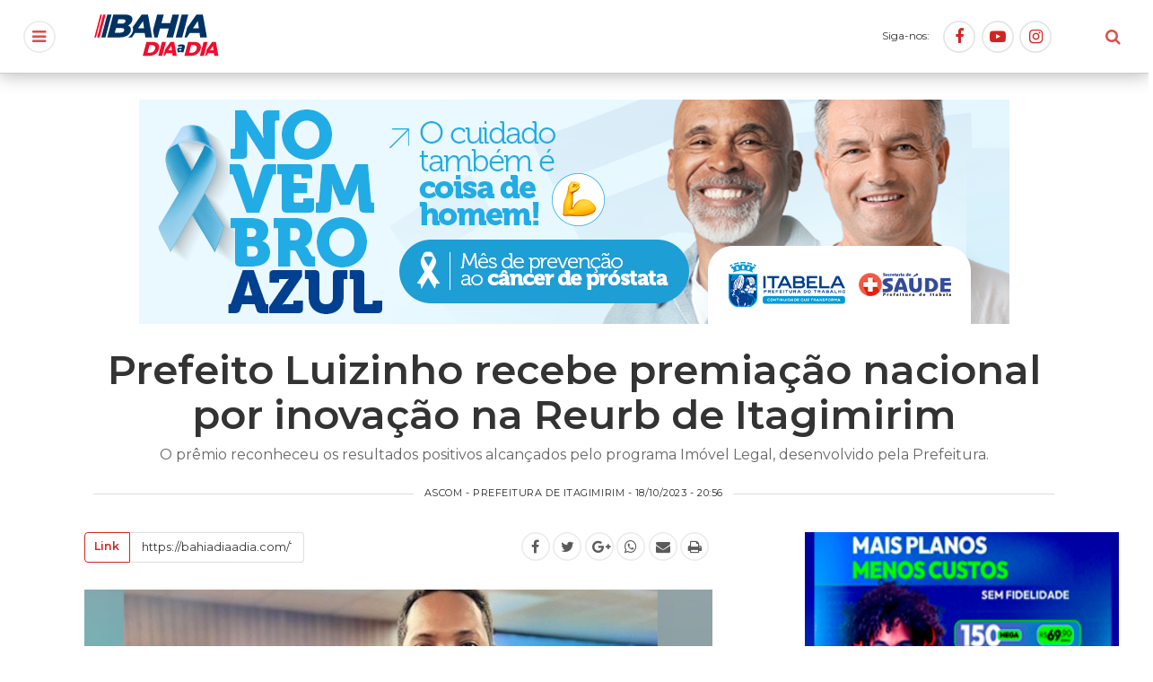

--- FILE ---
content_type: text/html; charset=iso-8859-1
request_url: https://bahiadiaadia.com/noticias/politica/13681/prefeito-luizinho-recebe-premiacao-nacional-por-inovacao-na-reurb-de-itagimirim-18-10-2023
body_size: 7710
content:
<!DOCTYPE html>
<html lang="pt-br">
<head><meta http-equiv="Content-Type" content="text/html; charset=windows-1252">
	
	<meta name="keywords" content="Luizinho, Reconhecimento, Itagimirim, Premiação, inovação, prefeito">
	<meta name="description" content="O prêmio reconheceu os resultados positivos alcançados pelo programa Imóvel Legal, desenvolvido pela Prefeitura.">
	<meta name="author" content="&#169; Bahia Dia a Dia">
	<meta name="designer" content="Provoq Comunicação">
	<meta name="robots" content="index,follow">
	<meta name="distribution" content="Global">
	<meta name="rating" content="General">
	<meta name="revisit-after" content="1 days">
	<meta name="HandheldFriendly" content="True">
	<meta name="MobileOptimized" content="320">
	<meta name="viewport" content="width=device-width, initial-scale=1.0, minimum-scale=1.0, maximum-scale=1.0">
	<meta name="apple-mobile-web-app-capable" content="yes">
	<meta name="mobile-web-app-capable" content="yes">
	<meta http-equiv="cleartype" content="on">
	<meta property="fb:pages" content="391688804244851">
	<meta name="google-site-verification" content="Oee_0eCKIyo2RPlLqa-OIgkQp8yDOHo0f4iGiTh3lLQ">
		<meta property="fb:app_id" content="838411742937034" />
	<link rel="stylesheet" type="text/css" href="/galeria2/style.css" />
	<link rel="stylesheet" type="text/css" href="/galeria2/elastislide.css?v=1.1" />
	<script src="https://ajax.googleapis.com/ajax/libs/jquery/1.7.1/jquery.min.js"></script>
	<script>
        function resizeIframe(obj) {
            obj.style.height = obj.contentWindow.document.body.scrollHeight + 'px';
        }
  </script>
	<script src="/galeria2/jquery.tmpl.min.js"></script>
	<script src="/galeria2/jquery.easing.1.3.js"></script>
	<script src="/galeria2/jquery.elastislide.js"></script>
	<script src="/galeria2/gallery.js"></script>
	<noscript>
	    <style>
	        .es-carousel ul{
	            display:block;
	        }
	    </style>
	</noscript>
	<script id="img-wrapper-tmpl" type="text/x-jquery-tmpl">    
	    <div class="rg-image-wrapper">
	        {{if itemsCount > 1}}
	            <div class="rg-image-nav">
	                <a href="#" class="rg-image-nav-prev">Previous Image</a>
	                <a href="#" class="rg-image-nav-next">Next Image</a>
	            </div>
	        {{/if}}
	        <div class="rg-image"></div>
	        <div class="rg-loading"></div>
	    </div>
	</script>
		<title>
	Prefeito Luizinho recebe premiação nacional por inovação na Reurb de Itagimirim
 - Bahia Dia a Dia	</title>
	<meta property="og:image" content="https://bahiadiaadia.com/painel/modulos/artigos/images/1697669786dest-p.jpg">
	<link rel="stylesheet" type="text/css" href="/semantic/dist/semantic.min.css">
	<link rel="stylesheet" type="text/css" href="/dist/main.css?v=1.21">
	<link rel="shortcut icon" type="image/x-icon" href="/favicon.ico?v=2.0">
	<link rel="apple-touch-icon" type="image/png" href="/dist/img/icon.png?v=2.0">
	<link rel="alternate" type="application/rss+xml" title="RSS - Bahia Dia a Dia" href="/rss/" />
	<script src="//platform-api.sharethis.com/js/sharethis.js#product=custom-share-buttons"></script>
</head>
<body>
<script>
	(function(i,s,o,g,r,a,m){i['GoogleAnalyticsObject']=r;i[r]=i[r]||function(){
	(i[r].q=i[r].q||[]).push(arguments)},i[r].l=1*new Date();a=s.createElement(o),
	m=s.getElementsByTagName(o)[0];a.async=1;a.src=g;m.parentNode.insertBefore(a,m)
	})(window,document,'script','https://www.google-analytics.com/analytics.js','ga');

	ga('create', 'UA-37582227-1', 'auto');
	ga('send', 'pageview');
</script>
<div id="head">
	<div id="search">
		<div class="ui middle aligned grid container">
			<div class="right floated five wide computer seven wide tablet thirteen wide mobile column">
				<form action="/busca/" method="POST" class="ui form">
					<div class="ui small fluid action input">
				  		<input type="text" name="chave" placeholder="Pesquisar por:" required>
				  		<button class="ui red basic button">Buscar</button>
					</div>
				</form>
			</div>
			<div class="right aligned one wide computer three wide tablet column">
				<i id="close-search" class="large red close link icon"></i>
			</div>
		</div>
	</div>
	<div class="ui middle aligned equal width grid container">
		<div class="one wide computer three wide tablet column">
			<i id="open" class="circular red large sidebar link icon"></i>
			<i id="close" class="circular red large close link icon"></i>
		</div>
		<div class="column">
			<a href="/home/"><img src="/dist/svg/logo.svg?v=2.0"></a>
		</div>
		<div class="right aligned computer only column">
			Siga-nos:&nbsp;&nbsp;&nbsp;&nbsp;
			<a target="_blank" href="https://www.facebook.com/bahiadiaadia">
				<i class="circular red large facebook f icon"></i>
			</a>
			<a target="_blank" href="https://www.youtube.com/bahiadiaadia">
				<i class="circular red large youtube play icon"></i>
			</a>
			<a target="_blank" href="https://www.instagram.com/bahiadiaadia">
				<i class="circular red large instagram icon"></i>
			</a>
		</div>
		<div class="right aligned one wide computer three wide tablet column">
			<i id="open-search" class="large red search link icon"></i>
		</div>
	</div>
	<div class="progress-bar"><div class="progress"></div></div>
</div>
<div id="menu">
	<div class="ui padded grid">
		<div class="five wide computer seven wide tablet sixteen wide mobile red column">
			<br>
			<h5 class="ui inverted header">
		  		<i class="whatsapp icon"></i>
		  		<div class="content">
					<div class="sub header">WhatsApp</div>
					73 98115-9495
		  		</div>
			</h5>
			<br>
			<a href="/home/"><h5 class="ui inverted header">INÍCIO</h5></a>
			<a href="/noticias/"><h5 class="ui inverted header">NOTÍCIAS</h5></a>
			<a href="/eventos/"><h5 class="ui inverted header">EVENTOS</h5></a>
			<a href="/noticias/sustentabilidade/"><h5 class="ui inverted header">SUSTENTABILIDADE</h5></a>
			<a href="/noticias/meio-ambiente/"><h5 class="ui inverted header">MEIO AMBIENTE</h5></a>
			<a href="/noticias/entretenimento/"><h5 class="ui inverted header">ENTRETENIMENTO</h5></a>
			<a href="/olho-no-poder/"><h5 class="ui inverted header">DE OLHO NO PODER</h5></a>
			<a href="/noticias/famosos/"><h5 class="ui inverted header">FAMOSOS</h5></a>
			<a href="/noticias/esporte/"><h5 class="ui inverted header">ESPORTE</h5></a>
			<a href="/especial/"><h5 class="ui inverted header">ESPECIAL BDD</h5></a>
			<a href="/coberturas/"><h5 class="ui inverted header">COBERTURAS</h5></a>
		</div>
	</div>
</div>
<div id="header" class="ui grid container">
	<div class="center aligned computer only column">
		<img src='/painel/modulos/midia/arquivos/1762208275NOVEMBRO970 x 250.png' width='970' height='250' border='0' />	</div>
</div>


<div id="heading" class="ui centered grid container">
	<div class="fourteen wide center aligned column">
		<h1 class="ui header">
			Prefeito Luizinho recebe premiação nacional por inovação na Reurb de Itagimirim
			<div class="sub header">
				O prêmio reconheceu os resultados positivos alcançados pelo programa Imóvel Legal, desenvolvido pela Prefeitura.			</div>
		</h1>
		<div class="ui section horizontal divider">
	  		Ascom - Prefeitura de Itagimirim - 18/10/2023 - 20:56		</div>
	</div>
</div>
<div class="ui stackable equal width grid container">
	<div class="column">
		<div class="ui fluid text justified aligned container">
			<div class="ui equal width grid">
				<div class="column">
					<div class="ui fluid mini left labeled input">
						<div class="ui red basic label">Link</div>
				  		<input id="curto" type="text" value="https://bahiadiaadia.com/13681">
					</div>
				</div>
				<div class="ten wide column">
					<div data-network="print" class="st-custom-button">
						<i class="circular print link icon"></i>
					</div>
					<div data-short-url="https://bahiadiaadia.com/13681" data-network="email" class="st-custom-button">
						<i class="circular mail link icon"></i>
					</div>
					<div data-short-url=" - Prefeito Luizinho recebe premiação nacional por inovação na Reurb de Itagimirim
. Veja em: https://bahiadiaadia.com/13681" data-network="whatsapp" class="st-custom-button">
						<i class="circular whatsapp link icon"></i>
					</div>
					<div data-short-url="https://bahiadiaadia.com/13681" data-network="googleplus" class="st-custom-button">
						<i class="circular google plus link icon"></i>
					</div>
					<div data-short-url="https://bahiadiaadia.com/13681" data-network="twitter" class="st-custom-button">
						<i class="circular twitter link icon"></i>
					</div>
					<div data-short-url="https://bahiadiaadia.com/13681" data-network="facebook" class="st-custom-button">
						<i class="circular facebook f link icon"></i>
					</div>
				</div>
			</div>
			<div class="ui hidden clearing divider"></div>
						<div id="purepage">
				<img src="/painel/modulos/artigos/images/1697669786dest-p.jpg" title="Foto: Divulgação - Prefeito Luizinho recebe premiação nacional por inovação na Reurb de Itagimirim" /><p>Em mais um momento hist&oacute;rico proporcionado pelo sucesso do seu processo de Regulariza&ccedil;&atilde;o Fundi&aacute;ria Urbana (REURB), o munic&iacute;pio de Itagimirim, foi reconhecido como um dos vencedores do Pr&ecirc;mio Solo Seguro - 2023. O prefeito Luizinho (PODE), recebeu essa importante premia&ccedil;&atilde;o nesta quarta-feira (18/out), durante cerim&ocirc;nia realizada em Bras&iacute;lia.</p>

<p>O pr&ecirc;mio reconheceu os resultados positivos alcan&ccedil;ados pelo programa Im&oacute;vel Legal, desenvolvido pela Prefeitura de Itagimirim, em parceria com o com o Cart&oacute;rio de Registro de Im&oacute;veis, comandado pelo Registrador Dr. Marcelo Nechar, e com o NUREF - N&uacute;cleo de Regulariza&ccedil;&atilde;o Fundi&aacute;ria da Corregedoria Geral da Justi&ccedil;a da Bahia. Por meio desse projeto, o munic&iacute;pio do extremo sul se tornou destaque e refer&ecirc;ncia nacional ao promover a regulariza&ccedil;&atilde;o fundi&aacute;ria de 100% do seu territ&oacute;rio urbano, de forma inteiramente gratuita para a popula&ccedil;&atilde;o.</p>

<p><img alt="Prefeito Luizinho recebe premiação nacional por inovação na Reurb de Itagimirim. (Foto:Divulgação)" src="/userfiles/image/Imagem%20do%20WhatsApp%20de%202023-10-18%20%C3%A0(s)%2019_46_40_6e709e18.jpg" style="height:530px; width:650px" title="Prefeito Luizinho recebe premiação nacional por inovação na Reurb de Itagimirim. (Foto:Divulgação)" /></p>

<p>O Solo Seguro, que &eacute; organizado pelo Conselho Nacional de Justi&ccedil;a (CNJ), foi criado para reconhecer pr&aacute;ticas inovadoras e de sucesso que contribuam com a aprimoramento do combate &agrave;s ocupa&ccedil;&otilde;es clandestinas e para titula&ccedil;&atilde;o dos propriet&aacute;rios de &aacute;reas urbanas e rurais.&nbsp;</p>

<p>Dentre as centenas de projetos inscritos, apenas cinco pr&aacute;ticas foram contempladas com a premia&ccedil;&atilde;o:&nbsp;</p>

<p>-&quot;Programa Im&oacute;vel Legal&quot;, da prefeitura do munic&iacute;pio de Itagimirim (BA);</p>

<p>- &quot;N&uacute;cleo de Preven&ccedil;&atilde;o e Regulariza&ccedil;&atilde;o Fundi&aacute;ria (Nupref)&quot;, do Tribunal de Justi&ccedil;a do Tocantins (TJTO);</p>

<p>- &quot;Registro para Todos&quot;, do Tribunal de Justi&ccedil;a do Maranh&atilde;o (TJMA);</p>

<p>- &quot;Projeto de Reurb&quot;, do Col&eacute;gio Registral Imobili&aacute;rio de Minas Gerais (Cori-MG); e&nbsp;</p>

<p>- &quot;Sistema de Informa&ccedil;&atilde;o Geogr&aacute;fica do Registro de Im&oacute;veis (SIG-RI)&quot;; do Registro de Im&oacute;veis do Brasil.&nbsp;</p>

<p><img alt="Prefeito Luizinho recebe premiação nacional por inovação na Reurb de Itagimirim. (Foto:Divulgação)" src="/userfiles/image/Imagem%20do%20WhatsApp%20de%202023-10-18%20%C3%A0(s)%2019_46_40_89be1624.jpg" style="height:433px; width:650px" title="Prefeito Luizinho recebe premiação nacional por inovação na Reurb de Itagimirim. (Foto:Divulgação)" /></p>

<p>Uma comiss&atilde;o julgadora, cuja composi&ccedil;&atilde;o &eacute; definida pela Corregedoria Nacional de Justi&ccedil;a, decide sobre as pr&aacute;ticas merecedoras do Pr&ecirc;mio Solo Seguro. As propostas vencedoras apresentaram alto grau de impacto territorial e social, efici&ecirc;ncia e celeridade, inova&ccedil;&atilde;o e criatividade, avan&ccedil;o no georreferenciamento de &aacute;reas urbanas e rurais, articula&ccedil;&atilde;o com &oacute;rg&atilde;os e entidades, e replicabilidade. Al&eacute;m da distin&ccedil;&atilde;o principal, outros onze projetos, desenvolvidos por cart&oacute;rios, entes p&uacute;blicos, tribunais e entidades da sociedade civil, receber&atilde;o men&ccedil;&atilde;o honrosa.<br />
&nbsp;</p>
			</div>
									<div class="ui section clearing divider"></div>
						<div class="ui tag labels">
				<a href='/tags/luizinho' class='ui label'>Luizinho</a><a href='/tags/reconhecimento' class='ui label'> Reconhecimento</a><a href='/tags/itagimirim' class='ui label'> Itagimirim</a><a href='/tags/premiacao' class='ui label'> Premiação</a><a href='/tags/inovacao' class='ui label'> inovação</a><a href='/tags/prefeito' class='ui label'> prefeito</a>			</div>
			<div class="ui hidden clearing divider"></div>
									<div class="fb-comments" data-href="https://www.bahiadiaadia.com/noticias/politica/13681/prefeito-luizinho-recebe-premiacao-nacional-por-inovacao-na-reurb-de-itagimirim-18-10-2023" data-width="100%" data-numposts="5" data-colorscheme="light"></div>
		</div>
	</div>
	<div class="five wide large screen six wide computer sixteen wide tablet center aligned column">
		<div class='ui sticky'><a href='https://www.instagram.com/vips.fibra/' target='_blank'><img src='/painel/modulos/midia/arquivos/1737573866vipss.jpg' width='350' height='350' border='0' /></a></div>	</div>
</div>


<div class="ui computer only grid container">
	<div class="center aligned column">
		<img src='/painel/modulos/midia/arquivos/1762360790banner 970x150.gif' width='970' height='150' border='0' />	</div>
</div>
<div id="load" number="8" arrayids="13681" class="ui grid container">
	<div class="row">
		<div class="column">
			<h3 class="ui header">MAIS NOTÍCIAS</h3>
		</div>
	</div>
	<div class="four column doubling row">
		<div class='column'>
			<div class='ui items'>
				<div class='item'>
					<div class='content'>
						<a href='/noticias/turismo/15117/gol-lanca-voos-diarios-entre-salvador-e-porto-seguro-a-partir-de-dezembro-04-12-2025'>
							<img src='/painel/modulos/artigos/images/thumb_1764885160img-3261.jpeg' title='Foto: Divulgação - Gol lança voos diários entre Salvador e Porto Seguro a partir de Dezembro' class='ui fluid image'>
						</a>
						<div class='meta'>TURISMO</div>
						<a href='/noticias/turismo/15117/gol-lanca-voos-diarios-entre-salvador-e-porto-seguro-a-partir-de-dezembro-04-12-2025'>
							<h5 class='ui header'>Gol lança voos diários entre Salvador e Porto Seguro a partir de Dezembro</h5>
						</a>
						<div class='extra'>
					        <div data-short-url='TURISMO - Gol lança voos diários entre Salvador e Porto Seguro a partir de Dezembro. Veja em: https://diaadia.co/15117' data-network='whatsapp' class='st-custom-button'><i class='circular whatsapp link icon'></i></div><div data-short-url='https://diaadia.co/15117' data-network='twitter' class='st-custom-button'><i class='circular twitter link icon'></i></div><div data-short-url='https://diaadia.co/15117' data-network='facebook' class='st-custom-button'><i class='circular facebook f link icon'></i></div>
					        3 dias atrás
				      	</div>
					</div>
				</div>
			</div>
		</div><div class='column'>
			<div class='ui items'>
				<div class='item'>
					<div class='content'>
						<a href='/noticias/policial/15116/policia-civil-recupera-moto-roubada-apos-ataque-na-zona-rural-de-eunapolis-04-12-2025'>
							<img src='/painel/modulos/artigos/images/thumb_1764879606img-3253.jpeg' title='Foto: Divulgação - Polícia Civil recupera moto roubada após ataque na zona rural de Eunápolis' class='ui fluid image'>
						</a>
						<div class='meta'>POLÍCIA </div>
						<a href='/noticias/policial/15116/policia-civil-recupera-moto-roubada-apos-ataque-na-zona-rural-de-eunapolis-04-12-2025'>
							<h5 class='ui header'>Polícia Civil recupera moto roubada após ataque na zona rural de Eunápolis</h5>
						</a>
						<div class='extra'>
					        <div data-short-url='POLÍCIA  - Polícia Civil recupera moto roubada após ataque na zona rural de Eunápolis. Veja em: https://diaadia.co/15116' data-network='whatsapp' class='st-custom-button'><i class='circular whatsapp link icon'></i></div><div data-short-url='https://diaadia.co/15116' data-network='twitter' class='st-custom-button'><i class='circular twitter link icon'></i></div><div data-short-url='https://diaadia.co/15116' data-network='facebook' class='st-custom-button'><i class='circular facebook f link icon'></i></div>
					        3 dias atrás
				      	</div>
					</div>
				</div>
			</div>
		</div><div class='column'>
			<div class='ui items'>
				<div class='item'>
					<div class='content'>
						<a href='/noticias/cidadania/15115/mutirao-de-atendimentos-reune-centenas-de-usuarios-para-atualizacao-do-cadunico-e-bolsa-familia-em-i-04-12-2025'>
							<img src='/painel/modulos/artigos/images/thumb_1764878923722f2b9e-e561-457f-8718-6bd89b0b6694.jpeg' title='Foto: Divulgação - Mutirão de atendimentos reúne centenas de usuários para atualização do CadÚnico e Bolsa Família em Itabela' class='ui fluid image'>
						</a>
						<div class='meta'>ASSISTÊNCIA </div>
						<a href='/noticias/cidadania/15115/mutirao-de-atendimentos-reune-centenas-de-usuarios-para-atualizacao-do-cadunico-e-bolsa-familia-em-i-04-12-2025'>
							<h5 class='ui header'><i class='right floated camera icon'></i>Mutirão de atendimentos reúne centenas de usuários para atualização do CadÚnico e Bolsa Família em Itabela
</h5>
						</a>
						<div class='extra'>
					        <div data-short-url='ASSISTÊNCIA  - Mutirão de atendimentos reúne centenas de usuários para atualização do CadÚnico e Bolsa Família em Itabela
. Veja em: https://diaadia.co/15115' data-network='whatsapp' class='st-custom-button'><i class='circular whatsapp link icon'></i></div><div data-short-url='https://diaadia.co/15115' data-network='twitter' class='st-custom-button'><i class='circular twitter link icon'></i></div><div data-short-url='https://diaadia.co/15115' data-network='facebook' class='st-custom-button'><i class='circular facebook f link icon'></i></div>
					        3 dias atrás
				      	</div>
					</div>
				</div>
			</div>
		</div><div class='column'>
			<div class='ui items'>
				<div class='item'>
					<div class='content'>
						<a href='/noticias/policial/15113/policia-militar-desmonta-ponto-de-trafico-em-eunapolis-que-funcionava-com-camera-de-vigilancia-04-12-2025'>
							<img src='/painel/modulos/artigos/images/thumb_17648700580c3def36-14b3-4ef2-88e0-2a9b288aa672.jpeg' title='Foto: Divulgação - Polícia Militar desmonta ponto de tráfico em Eunápolis que funcionava com câmera de vigilância' class='ui fluid image'>
						</a>
						<div class='meta'>POLÍCIA</div>
						<a href='/noticias/policial/15113/policia-militar-desmonta-ponto-de-trafico-em-eunapolis-que-funcionava-com-camera-de-vigilancia-04-12-2025'>
							<h5 class='ui header'>Polícia Militar desmonta ponto de tráfico em Eunápolis que funcionava com câmera de vigilância</h5>
						</a>
						<div class='extra'>
					        <div data-short-url='POLÍCIA - Polícia Militar desmonta ponto de tráfico em Eunápolis que funcionava com câmera de vigilância. Veja em: https://diaadia.co/15113' data-network='whatsapp' class='st-custom-button'><i class='circular whatsapp link icon'></i></div><div data-short-url='https://diaadia.co/15113' data-network='twitter' class='st-custom-button'><i class='circular twitter link icon'></i></div><div data-short-url='https://diaadia.co/15113' data-network='facebook' class='st-custom-button'><i class='circular facebook f link icon'></i></div>
					        3 dias atrás
				      	</div>
					</div>
				</div>
			</div>
		</div>	</div>
	<div class="four column doubling row">
		<div class='column'>
			<div class='ui items'>
				<div class='item'>
					<div class='content'>
						<a href='/noticias/bahia/15111/trafego-de-veiculos-pesados-na-ponte-do-jequitinhonha-sera-liberado-ate-22-de-dezembro-afirma-dnit-04-12-2025'>
							<img src='/painel/modulos/artigos/images/thumb_17648681833b224717-4b9c-47c9-b2e7-8408eaa39f89.jpeg' title='Foto: Divulgação - Tráfego de veículos pesados na ponte do Jequitinhonha será liberado até 22 de dezembro, afirma DNIT' class='ui fluid image'>
						</a>
						<div class='meta'>INFRAESTRUTURA</div>
						<a href='/noticias/bahia/15111/trafego-de-veiculos-pesados-na-ponte-do-jequitinhonha-sera-liberado-ate-22-de-dezembro-afirma-dnit-04-12-2025'>
							<h5 class='ui header'>Tráfego de veículos pesados na ponte do Jequitinhonha será liberado até 22 de dezembro, afirma DNIT</h5>
						</a>
						<div class='extra'>
					        <div data-short-url='INFRAESTRUTURA - Tráfego de veículos pesados na ponte do Jequitinhonha será liberado até 22 de dezembro, afirma DNIT. Veja em: https://diaadia.co/15111' data-network='whatsapp' class='st-custom-button'><i class='circular whatsapp link icon'></i></div><div data-short-url='https://diaadia.co/15111' data-network='twitter' class='st-custom-button'><i class='circular twitter link icon'></i></div><div data-short-url='https://diaadia.co/15111' data-network='facebook' class='st-custom-button'><i class='circular facebook f link icon'></i></div>
					        3 dias atrás
				      	</div>
					</div>
				</div>
			</div>
		</div><div class='column'>
			<div class='ui items'>
				<div class='item'>
					<div class='content'>
						<a href='/noticias/extremo-sul/15109/deputada-claudia-oliveira-articula-criacao-de-colegio-da-policia-militar-em-porto-seguro-e-reforca-d-03-12-2025'>
							<img src='/painel/modulos/artigos/images/thumb_176479112041dd5e50-4db1-4ab1-8727-ec0cb670c20b.jpeg' title='Foto: Divulgação - Deputada Cláudia Oliveira articula criação de Colégio da Polícia Militar em Porto Seguro e reforça demanda estratégica para o Extremo Sul' class='ui fluid image'>
						</a>
						<div class='meta'>PORTO SEGURO </div>
						<a href='/noticias/extremo-sul/15109/deputada-claudia-oliveira-articula-criacao-de-colegio-da-policia-militar-em-porto-seguro-e-reforca-d-03-12-2025'>
							<h5 class='ui header'>Deputada Cláudia Oliveira articula criação de Colégio da Polícia Militar em Porto Seguro e reforça demanda estratégica para o Extremo Sul</h5>
						</a>
						<div class='extra'>
					        <div data-short-url='PORTO SEGURO  - Deputada Cláudia Oliveira articula criação de Colégio da Polícia Militar em Porto Seguro e reforça demanda estratégica para o Extremo Sul. Veja em: https://diaadia.co/15109' data-network='whatsapp' class='st-custom-button'><i class='circular whatsapp link icon'></i></div><div data-short-url='https://diaadia.co/15109' data-network='twitter' class='st-custom-button'><i class='circular twitter link icon'></i></div><div data-short-url='https://diaadia.co/15109' data-network='facebook' class='st-custom-button'><i class='circular facebook f link icon'></i></div>
					        4 dias atrás
				      	</div>
					</div>
				</div>
			</div>
		</div><div class='column'>
			<div class='ui items'>
				<div class='item'>
					<div class='content'>
						<a href='/noticias/geral/15108/com-tempo-firme-prefeitura-de-eunapolis-intensifica-operacao-tapa-buracos-e-patrolamento-pavimentaco-02-12-2025'>
							<img src='/painel/modulos/artigos/images/thumb_1764708824eed5651b-a697-403f-964e-f4bfa757e2a9.jpeg' title='Foto: Divulgação - Com tempo firme, Prefeitura de Eunápolis intensifica operação Tapa-Buracos e patrolamento; pavimentações serão retomadas' class='ui fluid image'>
						</a>
						<div class='meta'>INFRAESTRUTURA </div>
						<a href='/noticias/geral/15108/com-tempo-firme-prefeitura-de-eunapolis-intensifica-operacao-tapa-buracos-e-patrolamento-pavimentaco-02-12-2025'>
							<h5 class='ui header'>Com tempo firme, Prefeitura de Eunápolis intensifica operação Tapa-Buracos e patrolamento; pavimentações serão retomadas</h5>
						</a>
						<div class='extra'>
					        <div data-short-url='INFRAESTRUTURA  - Com tempo firme, Prefeitura de Eunápolis intensifica operação Tapa-Buracos e patrolamento; pavimentações serão retomadas. Veja em: https://diaadia.co/15108' data-network='whatsapp' class='st-custom-button'><i class='circular whatsapp link icon'></i></div><div data-short-url='https://diaadia.co/15108' data-network='twitter' class='st-custom-button'><i class='circular twitter link icon'></i></div><div data-short-url='https://diaadia.co/15108' data-network='facebook' class='st-custom-button'><i class='circular facebook f link icon'></i></div>
					        5 dias atrás
				      	</div>
					</div>
				</div>
			</div>
		</div><div class='column'>
			<div class='ui items'>
				<div class='item'>
					<div class='content'>
						<a href='/noticias/educacao/15107/itabela-realiza-5-eleicao-de-diretores-e-vice-diretores-da-rede-publica-municipal-de-ensino-02-12-2025'>
							<img src='/painel/modulos/artigos/images/thumb_176467477358f4b03f-54da-4195-8e90-b572fccd96a9.jpeg' title='Foto: Divulgação - Itabela realiza 5ª eleição de diretores e vice-diretores da rede pública municipal de ensino' class='ui fluid image'>
						</a>
						<div class='meta'>EDUCAÇÃO </div>
						<a href='/noticias/educacao/15107/itabela-realiza-5-eleicao-de-diretores-e-vice-diretores-da-rede-publica-municipal-de-ensino-02-12-2025'>
							<h5 class='ui header'>Itabela realiza 5ª eleição de diretores e vice-diretores da rede pública municipal de ensino</h5>
						</a>
						<div class='extra'>
					        <div data-short-url='EDUCAÇÃO  - Itabela realiza 5ª eleição de diretores e vice-diretores da rede pública municipal de ensino. Veja em: https://diaadia.co/15107' data-network='whatsapp' class='st-custom-button'><i class='circular whatsapp link icon'></i></div><div data-short-url='https://diaadia.co/15107' data-network='twitter' class='st-custom-button'><i class='circular twitter link icon'></i></div><div data-short-url='https://diaadia.co/15107' data-network='facebook' class='st-custom-button'><i class='circular facebook f link icon'></i></div>
					        5 dias atrás
				      	</div>
					</div>
				</div>
			</div>
		</div>	</div>
</div>
<div class="ui grid container">
	<div class="two column centered row">
		<div class="column">
			<button id="btload" class="large red basic fluid ui button">VEJA MAIS</button>
		</div>
	</div>
</div>


<div class="ui computer only grid container">
	<div class="center aligned column">
			</div>
</div>
<div id="footer">
	<div class="ui middle aligned equal width grid container">
		<div class="two wide column"></div>
		<div class="center aligned column">
			<a href="/home/"><img src="/dist/svg/logo-inverted.svg?v=2.0"></a><br><br>
			Jornal Online BAHIA DIA A DIA - Todos os direitos reservados. &copy; 2012-2025<br>
			<div class="ui horizontal inverted list">
  				<div class="item">
					<a href="/contato/">
						FALE CONOSCO
					</a>
  				</div>
  				<div class="item">
					<a href="/expediente/">
						EXPEDIENTE
					</a>
  				</div>
  				<div class="item">
					<a href="/politicas/">
						POLÍTICAS DE PRIVACIDADE
					</a>
  				</div>
  			</div>
			<br><br>
			<a target="_blank" href="https://www.facebook.com/bahiadiaadia">
				<i class="circular inverted large facebook f icon"></i>
			</a>
			<a target="_blank" href="https://www.youtube.com/bahiadiaadia">
				<i class="circular inverted large youtube play icon"></i>
			</a>
			<a target="_blank" href="https://www.instagram.com/bahiadiaadia">
				<i class="circular inverted large instagram icon"></i>
			</a>
		</div>
		<div class="right aligned two wide column">
			<a href="https://www.provoq.com.br" data-tooltip="Provoq Comunicação" data-variation="mini" data-position="left center" target="_blank">
				<img src="[data-uri]">
			</a>
		</div>
	</div>
</div>
<script src="/dist/main.js?v=1.05" charset="utf-8"></script>
<script data-cfasync="false" type="text/javascript" id="clever-core">
/* <![CDATA[ */
    (function (document, window) {
        var a, c = document.createElement("script"), f = window.frameElement;

        c.id = "CleverCoreLoader76274";
        c.src = "https://scripts.cleverwebserver.com/14b460af83c597eb8ae8e6ff487993c5.js";

        c.async = !0;
        c.type = "text/javascript";
        c.setAttribute("data-target", window.name || (f && f.getAttribute("id")));
        c.setAttribute("data-callback", "put-your-callback-function-here");
        c.setAttribute("data-callback-url-click", "put-your-click-macro-here");
        c.setAttribute("data-callback-url-view", "put-your-view-macro-here");

        try {
            a = parent.document.getElementsByTagName("script")[0] || document.getElementsByTagName("script")[0];
        } catch (e) {
            a = !1;
        }

        a || (a = document.getElementsByTagName("head")[0] || document.getElementsByTagName("body")[0]);
        a.parentNode.insertBefore(c, a);
    })(document, window);
/* ]]> */
</script>
</body>
</html>

--- FILE ---
content_type: text/css
request_url: https://bahiadiaadia.com/dist/main.css?v=1.21
body_size: 1428
content:
body { margin-top: 96px; }
#head { top: -14px; position: fixed; z-index: 999; width: 100%; background-color: #FFF; border-bottom: 1px solid #CCCCCC; 
-webkit-box-shadow: 0px 0px 20px 1px rgba(0,0,0,0.3);
-moz-box-shadow: 0px 0px 20px 1px rgba(0,0,0,0.3);
box-shadow: 0px 0px 20px 1px rgba(0,0,0,0.3); }
#head .container { margin-top: 1px; }
#head #close { display: none; }
#head img { padding: 14px 0; height: 76px; -webkit-transition: height 0.3s; -moz-transition: height 0.3s; transition: height 0.3s; }
#head .anime { height: 55px; }

#search { position: absolute; width: 100%; z-index: 1001; display: none; height: 100%; -webkit-transition: top 0.3s; -moz-transition: top 0.3s; transition: top 0.3s; }
#search .grid { height: 100%; }
#search .column { background-color: #FFF; margin-top: 8px; padding-bottom: 13px; }

#menu { position: fixed; width: 100%; top: 82px; z-index: 1000; display: none; height: 100%; -webkit-transition: top 0.3s; -moz-transition: top 0.3s; transition: top 0.3s; }
#menu a h5 { margin: 15px 0; }
#menu .grid { height: 100%; }
#menu.anime { top: 61px; }

#header { padding-top: 15px; }

#pop { display:block; z-index:500; position:absolute; top:50%; left:50%; margin-left:-150px; margin-top:-140px; width:300px; height:250px; }

#bdd { position: relative; height: 400px; background-size: cover !important; background-position: center !important; margin-bottom: 20px !important; border-radius: 10px; }
#bdd .label { margin-bottom: 10px; }
#bdd .grid { position: absolute; bottom: 0; width: 100%; padding-top: 100px; border-bottom-right-radius: 10px; border-bottom-left-radius: 10px; background: rgba(0,0,0,0);
background: -moz-linear-gradient(top, rgba(0,0,0,0) 0%, rgba(0,0,0,1) 100%);
background: -webkit-gradient(left top, left bottom, color-stop(0%, rgba(0,0,0,0)), color-stop(100%, rgba(0,0,0,1)));
background: -webkit-linear-gradient(top, rgba(0,0,0,0) 0%, rgba(0,0,0,1) 100%);
background: -o-linear-gradient(top, rgba(0,0,0,0) 0%, rgba(0,0,0,1) 100%);
background: -ms-linear-gradient(top, rgba(0,0,0,0) 0%, rgba(0,0,0,1) 100%);
background: linear-gradient(to bottom, rgba(0,0,0,0) 0%, rgba(0,0,0,1) 100%);
filter: progid:DXImageTransform.Microsoft.gradient( startColorstr='#000000', endColorstr='#000000', GradientType=0 ); }

.meta { font-size: 14px !important; font-weight: 500; margin-top: 10px !important; color: #EB1B3D !important; }
h1.ui.header { font-size: 30px; font-weight: 600; }
h2.ui.header { font-size: 30px; font-weight: 600; }
h3.ui.header { font-size: 23px; font-weight: 600; }
h4.ui.header { font-size: 20px; font-weight: 600; }
h5.ui.header { font-size: 18px; font-weight: 600; }

#heading h1.ui.header { font-size: 45px; line-height: 50px; }
#heading h1 .sub.header { margin-top: 10px; }
#heading .horizontal.divider { font-size: 11px; font-weight: 400; margin-bottom: 10px; }

.st-custom-button { display: inline-block; float: right; }

#footer { background-color: #EB1B3D; margin: 20px 0; padding-top: 20px; color: #fff; }
#footer img { width: 160px; }

.progress-bar { position: absolute; z-index: 1000; left: 0; width: 100%; height: 2px; }
.progress { height: 100%; background: #EB1B3D; width: 0; transition: width .05s ease 0s; }

.ui.items>.item .extra>* { margin: 0 !important; }
.ui.items>.item img { border-radius: 10px !important; }

/* PUREPAGE */

#purepage .left { width:50%; float: left; margin-right:20px; margin-bottom:20px; }
#purepage .right { width:50%; float: right; margin-left:20px; margin-bottom:20px; }
#purepage .none { margin-bottom:20px; }
#purepage .none img { width: 100%; display: block; }
#purepage .esquerda { width:100%; height:auto; float:left;  }
#purepage .direita { width:100%; height:auto; float:right;  }
#purepage div.caption { position: relative; }
#purepage div.caption p { width: 100%; display: inline-block; padding: 5px 10px; font-size: 13px; bottom: 0; left: 0; background-color: #F2F2F2; }
#audio, #galeria { text-align: center; }

/* MEDIA QUERY */

@media only screen and (min-width: 1200px) {
	.ui.grid.container { width: calc(96% + 2rem)!important; max-width: 1300px !important; }
}

@media only screen and (max-width: 1199px) and (min-width: 992px) {
	.ui.grid.container { width: auto!important; }
}

@media only screen and (max-width: 991px) and (min-width: 768px) {
	.ui.grid.container { width: auto!important; }
}

@media only screen and (max-width: 991px) {
	#head > div > div:nth-child(2) { text-align: center; }
	#heading h1.ui.header { font-size: 35px; line-height: 40px; }
}

@media only screen and (max-width: 767px) {
	.ui.container { margin-left: auto!important; margin-right: auto!important; }
	#heading h1.ui.header { font-size: 30px; line-height: 35px; }
}

@media only screen and (max-width: 480px) {
	#heading h1.ui.header { font-size: 25px; line-height: 30px; }
	.content h2.ui.header { font-size: 23px; }
	.content h4.ui.header { font-size: 18px; }
	#purepage .left { float: left; width:100%; margin-right:0px; margin-bottom:20px; }
	#purepage .right { float: right; width:100%; margin-left:0px; margin-bottom:20px; }
}

--- FILE ---
content_type: image/svg+xml
request_url: https://bahiadiaadia.com/dist/svg/logo-inverted.svg?v=2.0
body_size: 1647
content:
<?xml version="1.0" encoding="utf-8"?>
<!-- Generator: Adobe Illustrator 24.2.3, SVG Export Plug-In . SVG Version: 6.00 Build 0)  -->
<svg version="1.1" id="Camada_1" xmlns="http://www.w3.org/2000/svg" xmlns:xlink="http://www.w3.org/1999/xlink" x="0px" y="0px"
	 viewBox="0 0 1317.2 453.2" style="enable-background:new 0 0 1317.2 453.2;" xml:space="preserve">
<style type="text/css">
	.st0{fill-rule:evenodd;clip-rule:evenodd;fill:#FFFFFF;}
</style>
<g id="_450692632">
	<g>
		<path class="st0" d="M519.6,79.9l2,18c2,6,2,13,3,19l5,38h-61C474.6,146.9,517.6,80.9,519.6,79.9z M362.6,251.9h42l30-46
			c1,0,1,0,1-1h101l7,47h70c0-4-9-52-10-60c-4-20-7-40-11-60c-1-5-2-10-3-15s-1-10-2-15l-8-45c-1-5-2-10-3-15c0-1,0-2-1-3
			c0-2,0-3,0-4l-5-23h-66l-74,105c-3,4-7,10-11,15c-3,4-7,9-10,14c1,2,2,3,3,5c5,13,3,31-2,43c0,1,0,1-1,2l0,0
			C400.6,221.9,384.6,239.9,362.6,251.9z"/>
		<path class="st0" d="M637.6,251.9h35c5-23,12-47,18-70c2-8,4-15,6-23h92c-1,2-2,8-3,11l-9,35c-2,8-4,16-6,23c-1,2-1,4-2,6l-4,18
			h68c4-18,11-41,16-60c2-10,5-20,8-30l11-45c4-15,28-101,28-105h-68c-1,3-7,28-9,34l-9,33c-1,4-2,8-3,11l-3,12c-2,1-82,0-92,0l6-22
			c2-8,4-15,6-23l6-22c1-4,6-20,6-23h-68c-2,4-6,23-8,30c-3,10-5,20-8,30c-1,4-3,10-4,15l-20,75c-1,4-2,9-3,15c0,5,1,10,2,15
			C628.6,199.9,637.6,247.9,637.6,251.9z"/>
		<path class="st0" d="M860.6,251.9h68l36-135c2-8,5-21,8-30c1-5,2-10,3-15l12-44c1-3,2-6,2-8c1-2,2-6,2-8c-3-1-59,0-68,0
			c0,1-1,6-2,7l-6,23c-4,15-7,30-11,45l-28,105c-3,10-5,20-8,30L860.6,251.9z"/>
		<path class="st0" d="M917.6,398.9L917.6,398.9z M921.6,374.9c0,1-2,7-2,8c-2,2-4,4-6,6c-4,2-13,4-17,1c-5-4,0-11,5-13c3-2,6-2,9-2
			S919.6,374.9,921.6,374.9z M917.6,398.9l-3,10h28c0-6,3-13,4-18c2-6,3-12,5-18c3-11,8-26,1-37c-7-10-23-11-34-11c-13,1-24,4-35,10
			l4,19c7-4,15-6,22-7c4,0,9,0,13,2c4,3,4,9,3,10c0,2-12,1-14,1c-11,0-25,1-34,9c-1,0-1,0-2,1l7,39c6,1,12,1,17,0
			C907.6,407.9,911.6,403.9,917.6,398.9z"/>
		<path class="st0" d="M1092.6,79.9l2,18c2,6,2,13,3,19l5,38h-61C1047.6,146.9,1090.6,80.9,1092.6,79.9z M953.6,251.9h24l30-46
			c1,0,1,0,1-1h101l7,47h70c0-4-9-52-10-60c-4-20-7-40-11-60c-1-5-2-10-3-15s-1-10-2-15l-8-45c-1-5-2-10-3-15c0-1,0-2-1-3
			c0-2,0-3,0-4l-5-23h-66l-74,105c-3,4-7,10-11,15c-4,5-8,11-12,17L953.6,251.9z"/>
		<path class="st0" d="M224.6,201.9c1-3,2-7,3-11l6-25c1-2,3-9,4-12c19,0,39,0,58,0c3,0,4,1,7,1c14,0,26,9,19,27c-2,4-2,6-6,9l-3,4
			c-8,5-19,7-29,7C263.6,201.9,244.6,201.9,224.6,201.9z M250.6,106.9c0-3,4-19,5-23c1-3,2-7,3-11c1-3,3-8,3-11c17,0,34,0,51,0
			c40,0,26,45-10,45C284.6,106.9,267.6,106.9,250.6,106.9z M145.6,251.9h99c32,0,61,1,91-10c24-9,42-24,52-48c5-12,7-30,1-43
			c-4-9-9-14-18-20c-1-1-2-1-4-2l-4-2v-1l7-3c3-2,5-3,7-5c33-22,51-78,4-98c-25-10-54-8-82-8h-90L145.6,251.9z"/>
		<polygon class="st0" points="190.6,11.9 126.6,252.9 82.6,252.9 145.6,11.9 		"/>
	</g>
	<g>
		<path class="st0" d="M593.6,412.9h-27c0-2,17-63,20-75c0-1,1-4,2-4h27c27,0,37,21,27,46C634.6,397.9,618.6,412.9,593.6,412.9z
			 M814.6,341.9L814.6,341.9l6,45h-37L814.6,341.9z M732.6,445.9h12l19-28h61l4,28h43l-26-145h-40c-1,0-23,33-26,36c-4,6-8,12-13,18
			c-4,6-9,12-13,18c-1,2-2,4-4,6L732.6,445.9z M678.6,445.9h41l39-145h-42L678.6,445.9z M516.6,445.9c22,0,44,0,66,0
			c39,0,69-13,90-43c8-11,16-31,16-50c0-29-19-45-42-50c-14-3-29-2-45-2c-15,0-31,0-47,0L516.6,445.9z"/>
		<path class="st0" d="M128.6,11.9l-63,241h-26l63-241H128.6z M90.6,11.9l-63,241h-17l63-241H90.6z"/>
		<path class="st0" d="M1028.6,412.9h-27c0-2,17-63,20-75c0-1,1-4,2-4h27c27,0,37,21,27,46C1070.6,397.9,1053.6,412.9,1028.6,412.9z
			 M1249.6,341.9L1249.6,341.9l6,45h-37L1249.6,341.9z M1167.6,445.9h12l19-28h62l3,28h43l-26-145h-40c-1,0-23,33-26,36
			c-4,6-8,12-13,18c-4,6-8,12-13,18c-1,2-2,4-3,6L1167.6,445.9z M1113.6,445.9h42l38-145h-42L1113.6,445.9z M951.6,445.9
			c22,0,44,0,66,0c39,0,69-13,90-43c8-11,17-31,17-50c0-29-19-45-43-50c-14-3-28-2-45-2c-15,0-31,0-47,0L951.6,445.9z"/>
	</g>
</g>
</svg>


--- FILE ---
content_type: text/plain
request_url: https://www.google-analytics.com/j/collect?v=1&_v=j102&a=656373320&t=pageview&_s=1&dl=https%3A%2F%2Fbahiadiaadia.com%2Fnoticias%2Fpolitica%2F13681%2Fprefeito-luizinho-recebe-premiacao-nacional-por-inovacao-na-reurb-de-itagimirim-18-10-2023&ul=en-us%40posix&dt=Prefeito%20Luizinho%20recebe%20premia%C3%A7%C3%A3o%20nacional%20por%20inova%C3%A7%C3%A3o%20na%20Reurb%20de%20Itagimirim%20-%20Bahia%20Dia%20a%20Dia&sr=1280x720&vp=1280x720&_u=IEBAAEABAAAAACAAI~&jid=1704060090&gjid=312366752&cid=322009381.1765123499&tid=UA-37582227-1&_gid=398473341.1765123499&_r=1&_slc=1&z=1827968511
body_size: -451
content:
2,cG-PETL9Q40VT